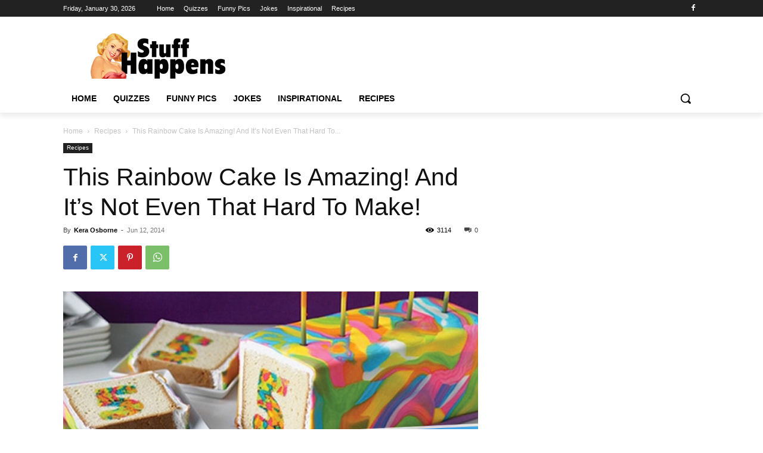

--- FILE ---
content_type: text/html; charset=UTF-8
request_url: https://stuffhappens.us/wp-admin/admin-ajax.php?td_theme_name=Newspaper&v=12.7.4
body_size: -295
content:
{"12519":3114}